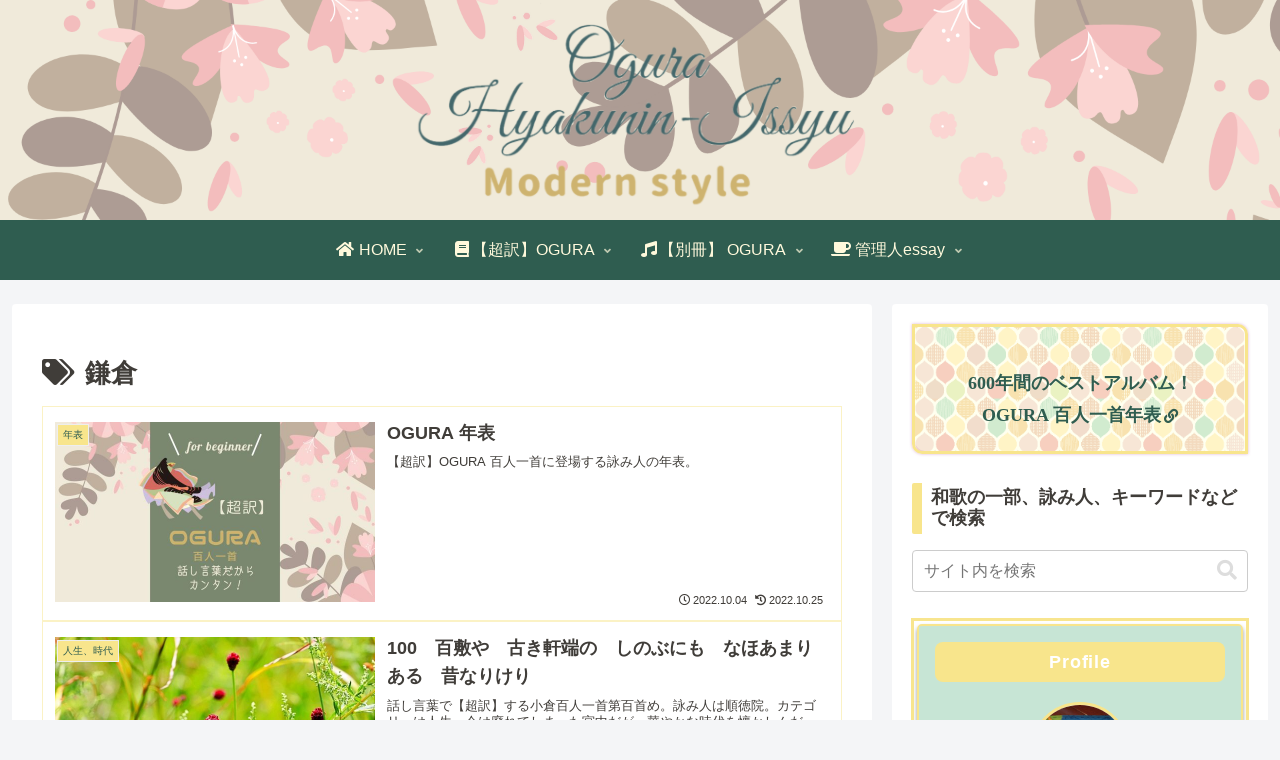

--- FILE ---
content_type: text/html; charset=utf-8
request_url: https://www.google.com/recaptcha/api2/aframe
body_size: 265
content:
<!DOCTYPE HTML><html><head><meta http-equiv="content-type" content="text/html; charset=UTF-8"></head><body><script nonce="VAdAgR4U-r7T0vcLPsg8xg">/** Anti-fraud and anti-abuse applications only. See google.com/recaptcha */ try{var clients={'sodar':'https://pagead2.googlesyndication.com/pagead/sodar?'};window.addEventListener("message",function(a){try{if(a.source===window.parent){var b=JSON.parse(a.data);var c=clients[b['id']];if(c){var d=document.createElement('img');d.src=c+b['params']+'&rc='+(localStorage.getItem("rc::a")?sessionStorage.getItem("rc::b"):"");window.document.body.appendChild(d);sessionStorage.setItem("rc::e",parseInt(sessionStorage.getItem("rc::e")||0)+1);localStorage.setItem("rc::h",'1768996868881');}}}catch(b){}});window.parent.postMessage("_grecaptcha_ready", "*");}catch(b){}</script></body></html>

--- FILE ---
content_type: text/css
request_url: https://cafe.snowlilas.com/wp-content/themes/cocoon-child-master/style.css?ver=6.9&fver=20230125022111
body_size: 13720
content:
@charset "UTF-8";

/*!
Theme Name: Cocoon Child
Description: Cocoon専用の子テーマ
Theme URI: https://wp-cocoon.com/
Author: わいひら
Author URI: https://nelog.jp/
Template:   cocoon-master
Version:    1.1.3
*/

/************************************
** 子テーマ用のスタイルを書く
************************************/
/*必要ならばここにコードを書く*/
/* サイト全体 */
/* 2022.4.26 10:06 */
.grid {
	padding: 0 25px;
}
body {
	color: #403d39;
	font-family: 'honoka_antique' , sans-serif;
}
h1.entry-title {
	display: none;
}
/* cocoon 設定変更 */
.entry-content p  {
/*	line-height: 1.5;*/
	margin-bottom: 1em;
}
.entry-content i {
	margin: 0;
}
img {
	vertical-align: bottom;
	margin: 0;
	padding: 0;
}
figcaption {
	font-size: 1em;
}
a {
	text-decoration: none;
}
a:hover {
	color: #a73836 !important;
	transform: translateY(-5px) !important;
	transition:1s all;
	text-decoration: underline #a73836;
}
.sidebar ul {
	padding: 0;
}
.image_loop img {
	max-width: none;
	border: none;
}
.content ul li:before {
	display: inline-block !important;
}
.article-header.entry-header { /* 更新日、カテゴリ、タグ 並列*/
	display: flex;
	flex-direction: row-reverse;
	justify-content: space-between;
	align-items: flex-start;
	align-content: flex-start;
}
.date-tags .far.fa-clock::before { /* カテゴリ、タグ表示設定 */
	content: "\f073" !important;
}
.date-tags .date.published::before {
	content: "公開日:";
	background: transparent;
	display: inline-block;
}
.date-tags .date::before {
	content: "更新日:";
	background: transparent;
	display: inline-block;
}
/* アニメーション設定 */
 @keyframes reflection { /*画像きらり*/
    0% {
        transform: scale(0) rotate(45deg);
        opacity: 0;}
    80% {
        transform: scale(0) rotate(45deg);
        opacity: 0.5;}
    81% {
        transform: scale(4) rotate(45deg);
        opacity: 1;}
    100% {
        transform: scale(50) rotate(45deg);
        opacity: 0;}
}
@keyframes rotate_y { /* 横方向に回転 */
	0% {transform: rotateY(0deg);}
	100%{transform: rotateY(360deg);}
}
@keyframes rotate_x { /* 縦方向に回転 */
	0%{transform: rotateX(0deg);}
	100%{transform: rotateX(360deg);}
}
@keyframes swing_x {
	0% {transform: rotatex(0deg);}
	20% {transform: rotatex(45deg);}
	40% {transform: rotatex(-45deg);}
	50% {transform: rotatex(20deg);}
	60% {transform: rotatex(-20deg);}
	70% {transform: rotatex(10deg);}
	80% {transform: rotatex(-10deg);}
	90% {transform: rotatex(10deg);}
	95% {transform: rotatex(-10deg);}
}
@keyframes fadeIn { /*  フェードイン */
	0% {opacity: 0;}
	100% {opacity: 1;}
}
@keyframes typing { from { width: 0; } } /* テキストタイピング */
@keyframes caret { 50% { border-color: transparent; } } /* タイピング縦棒 */
@keyframes moveInLeft { /*ムーブインレフト・ムーブインライト*/
	0% {
	opacity: 0;
	transform: translateX(-200px);
	}
	80% {
	transform: translateX(10px);
	}
	100% {
	opacity: 1;
	transform: translate(0);
	}
}
@keyframes moveInRight {
	0% {
	opacity: 0;
	transform: translateX(200px);
	} 
	80% {
	transform: translateX(-10px);
	}
	100% {
	opacity: 1;
	transform: translate(0);
	}
}
/* 無限ループ */
@-webkit-keyframes loop1 {
	0% {
		transform: translateX(100%);
	}
	100% {
		transform: translateX(-100%);
	}
}  
@keyframes loop1 {
	0% {
		transform: translateX(100%);
	}
	100% {
		transform: translateX(-100%);
	}
}  
@-webkit-keyframes loop2 {
	0% {
		transform: translateX(0);
	}
	100% {
		transform: translateX(-200%);
	}
}  
@keyframes loop2 {
	0% {
		transform: translateX(0);
	}
	100% {
		transform: translateX(-200%);
	}
}
@keyframes stampOn {
	0% {
    	visibility:visible;
		opacity: 0;
		transform:  rotate(-120deg) scale(2.5);
  	}
	30% {
    	visibility:visible;
		opacity: 0.8;
		transform:  rotate(5deg) scale(1.04);
	}
	100% {
    	visibility:visible;
		opacity: 1.0;
		transform: rotate(0deg);
	}
}
@keyframes fluffy { /*画像ジャンピング*/
    0% {transform: translateY(0); }
    20% {transform: translateY(-15px); }
    30% {transform: translateY(0); }
    50% {transform: translateY(-15px); }
    60% {transform: translateY(0); }
    70% {transform: translateY(-5px); }
    80% {transform: translateY(0); }
    90% {transform: translateY(-5px); }
    100% {transform: translateY(0); } 
}
@keyframe rotate_right { /* 右回転 */
	0%   { transform: rotate(0deg); }
	100% { transform: rotate(360deg); }	
}
/* フォント */
@font-face{ /* コミック古印 */
	font-family: 'comickoin';
	src: url('https://cafe.snowlilas.com/wp-includes/fonts/g_comickoin_freeR_subset.woff') format('woff'),
	url('https://cafe.snowlilas.com/wp-includes/fonts/g_comickoin_freeR_subset.eot') format('eot');
}
@font-face{ /* GENJIと同じ　ゴシック　丸文字っぽい */ 
	font-family: 'honoka_antique';
	src: url('https://snowlila.com/public_html/cafe.snowlilas.com/wp-includes/fonts/font_1_ant_maru_subset.woff') format('woff'),
	url('https://snowlila.com/public_html//cafe.snowlilas.com/wp-includes/fonts/font_1_ant_maru_subset.eot') format('eot');
}
@font-face{  /* 新ほのかアンティーク（かなが小さくかな明朝とゴシック漢字） */
	font-family: 'honoka_antique_mix';
	src: url('https://cafe.snowlilas.com/wp-includes/fonts/Honoka-Shin-Antique-Maru_R_subset.woff') format('woff');
}
@font-face{ /* ほのか明朝 */
	font-family: 'honoka_mincho';
	src: url('https://cafe.snowlilas.com/wp-includes/fonts/Honoka_Shin_Mincho_L_subset.woff') format('woff');
}
/* font awesome */
.fa_icon::before {
	background: transparent;
	display: inline-block;
	font-weight: 900;
	font-style: normal;
	font-size: 1em;
	font-variant: normal;
	padding-right : 5px;/*文字との隙間*/
	text-rendering: auto;
	line-height: 1;
}
.fa_icon.blue {
	color: #64bdb1;
}
.fa_icon.fa_2w::before {
	font-size: 2em;	
}
.fa_icon.fa-fw {
	margin-right: 10px;
}
.fa_icon.pointup::before {
    font-family: "Font Awesome 5 Free" !important;
    content: "\f0a6" !important;
}
.fa_icon.book_open::before {
	font-family: "Font Awesome 5 Free" !important;
	content: "\f518" !important;
}
.fa-icon.bookmark::before {
	font-family: "Font Awesome 5 Free" !important;
	content: "\f02e" !important;
}
.fa_icon.people::before {
	font-family: "Font Awesome 5 Free" !important;
	content: "\f406" !important;
}
/**************/
/* 汎用的装飾 */
/**************/
ol, ul, li, dl {
	list-style: none;
}
.content ul li:before {
	display: none;
}
.pc_display {
	display: block;
}
.sp_display {
	display: none;
}
.responsive_br {
	display: none;
}
.relative {
	position: relative;
}
.adjustment_30 {
	height: 30px;
	margin-bottom: 0;
}
.adjustment_70 {
	height: 70px;
	margin-bottom: 0;
}
.text_english {
	font-family: 'Lobster', cursive !important;
}
.text_comickoin {
	font-family: 'comickoin', cursive !important;
}
.color_main {
	color: #f8e58c;
}
.color_submain {
	color: #2f5d50;
}
.color_pistachio {
	color: #93ca76;
}
.color_ecru {
	color: #ceb36f;
}
.color_pink {
	color: #f3bdbd;
}
.color_dark_pink {
	color: #ee827c;
}
.color_purple {
	color: #68699b;
}
.color_blue {
	color: #64bdb1;
}
.font_36 {
	font-size: 36px;
}
.font_30 {
	font-size: 30px;
}
.font_24 {
	font-size: 24px;
}
.font_20 {
	font-size: 20px;
}
.fontweight_bold {
	font-weight: bold;
}
.vertical_writing {
	writing-mode: vertical-rl;
	text-orientation: upright;
}
.lineheight1 {
	line-height: 1;
}
.dot_text { /* テキストの上に丸（・）メインカラー */
	text-emphasis: filled circle #bc64a4;
	-webkit-text-emphasis: filled circle #bc64a4;
}
.bg_gradiation.white_blue {
	background: rgb(255,255,255);
	background: linear-gradient(180deg, rgba(255,255,255,1) 0%, rgba(255,255,255,1) 30%, rgba(162,215,221,1) 100%);
}
.bg_gradiation.white_pink {
	background: rgb(255,255,255);
	background: linear-gradient(180deg, rgba(255,255,255,1) 0%, rgba(255,255,255,1) 30%, rgba(238,187,203,1) 100%);
}
.bg_gradiation.blue_white {
	background: rgb(255,255,255);
	background: linear-gradient(180deg, rgba(162,215,221,1) 0%, rgba(255,255,255,1) 70%, rgba(255,255,255,1) 100%);
}
.bg_gradiation.pink_white {
	background: rgb(255,255,255);
	background: linear-gradient(180deg, rgba(238,187,203,1) 0%, rgba(255,255,255,1) 70%, rgba(255,255,255,1) 100%);
}
.bg_gradiation.blue {
	background: rgb(255,255,255);
	background: linear-gradient(180deg, rgba(255,255,255,1) 0%, rgba(162,215,221,1) 30%, rgba(162,215,221,1) 70%, rgba(255,255,255,1) 100%);
}
.bg_gradiation.pink {
	background: rgb(255,255,255);
	background: linear-gradient(180deg, rgba(255,255,255,1) 0%, rgba(238,187,203,1) 30%, rgba(238,187,203,1) 70%, rgba(255,255,255,1) 100%);
}
.bg_gradiation.cream_to_blue {
	background: linear-gradient(135deg, rgba(255,255,224,0.5) 0%, rgba(214,233,202,0.5) 50%, rgba(0,175,204,0.5) 100%);
}
.bg_gradiation.cream_blue_purple {
	background: rgb(255,255,224);
	background: linear-gradient(135deg, rgba(255,255,224,1) 0%, rgba(100,189,177,1) 40%, rgba(188,100,164,1) 80%);
}
.bg_transparent {
	background: 0 0 !important;
}
.border_dubble.main_color { /* 枠線の二重線 */
    border: solid 1px #f8e58c;     /* 内側の線になる一本線の枠線をひく*/
    outline: solid 3px #f8e58c;     /* 外側の線になる一本線の枠線をひく*/
    outline-offset: 2px;        /* 外側の線と内側の線の空き具合を調整*/
}
.border_dubble.submain_color { /* 枠線の二重線 */
    border: solid 1px #2f5d50;   /* 内側の線になる一本線の枠線をひく*/
    outline: solid 3px #2f5d50; /* 外側の線になる一本線の枠線をひく*/
    outline-offset: 2px;        /* 外側の線と内側の線の空き具合を調整*/
}
.border_dubble.plum { /* 枠線の二重線 */
     border: solid 1px #7a4171;   /* 内側の線になる一本線の枠線をひく*/
     outline: solid 3px #7a4171;  /* 外側の線になる一本線の枠線をひく*/
     outline-offset: 2px;        /* 外側の線と内側の線の空き具合を調整*/
}
.border_pink {
	border: 1px solid #ef9c99;
}
.border_none {
	border: none;
}
.border_pistachio {
	border: 2px solid #93ca76;
}
.border_bottom_double.pistachio {
	border-bottom: double 6px #93ca76;
}
.text_align_center {
	text-align: center;
}
.text_align_right {
	text-align: right;
}
.text_align_left {
	text-align: left;
}
.margin_zero {
	margin: 0;
}
.margin_30 {
    margin: 30px;
}
.margin_top_zero {
	margin-top: 0;
}
.margin_right_5 {
	margin-right: 5px;
}
.margin_right_20 {
	margin-right: 20%;
}
.margin_top_30 {
	margin-top: 30px;
}
.margin_left_20 {
	margin-left: 20%;
}
.margin_left_30 {
	margin-left: 30px;
}
.margin_bottom_zero {
	margin-bottom: 0;
}
.margin_bottom_30 {
	margin-bottom: 30px;
}
.padding_zero {
	padding: 0;
}
.padding_10 {
	padding: 10px;
}
.padding_30 {
	padding: 30px;
}
.padding_bottom_10 {
	padding-bottom: 10px;
}
.flex_box {display: flex;}
.flex_box_wrap {
	display: flex;
	flex-wrap: wrap;
	justify-content: space-around;
}
.flex_wrap_start {
 	display: flex;
	justify-content: space-between;
	align-content: flex-start;
	flex-wrap: wrap;
}
.flex_center_center {
	display: flex;
	flex-direction: column;
	justify-content: center;
	align-content: center;
	align-items: center;
}
.flex_center {
	display: flex;
	flex-direction:column;
	justify-content: center;
}
.flex_center_row {
	display: flex;
	flex-direction:row;
	justify-content: center;
}
.flex_bottom {
	display: flex;
	flex-direction:column;
	justify-content: flex-end;
}
.flex_basis_30 {flex-basis: 30%;}
.flex_basis_70 {flex-basis: 70%;}
/* hover (a:hoverが効かない部分) */
.hover_up:hover,
.tag_style:hover,
.list_inner li:hover,
.list_inner tr:hover,
.internal_link_inner li:hover {
	color: #a73836;
	transform: translateY(-5px);
	transition:1s all;
	text-decoration: underline #a73836;
}
.hover_zoom:hover {
	transform:scale(1.1,1.1) !important;
	transition:1s all;
}
.hover_zoom_big_right:hover {
	transform:scale(2,2);
	transform-origin: center right;
	transition:1s all;
}
.thanks_message:hover {
	animation: fluffy 5s ease infinite;
}
.rpwe-li.rpwe-clearfix:hover,
.recentviewed_post li:hover {
	transform: scale(1.05,1.05);
	transition: 1s all;
}
ul.recentviewed_post {
	padding: 0;
	font-size: 12px;
}
/****** ムーブインライト＆ムーブインレフト ******/
.movein-heading {
	margin: 50px 0 20px;
}
.movein-heading-primary,
.movein-heading-secondary,
.movein_left,
.movein_right {
	opacity: 0;
}
.movein-heading-primary.show {
	display: block;
	animation: moveInLeft 1s ease-out forwards;
}
.movein-heading-primary.kami1.show {
	animation: moveInLeft 1s 2s ease-out forwards;
}
.movein-heading-primary.kami2.show {
	animation: moveInLeft 1s 2.3s ease-out forwards;
}
.movein-heading-primary.kami3.show {
	animation: moveInLeft 1s 2.6s ease-out forwards;
}
.movein-heading-secondary.show {
	display: block;
	animation: moveInRight 1s .5s ease-out forwards;
}
.movein-heading-secondary.shimo1.show {
	animation: moveInRight 1s 3s ease-out forwards;
}
.movein-heading-secondary.shimo2.show {
	animation: moveInRight 1s 3.3s ease-out forwards;
}
.movein_right.show {
	animation: moveInRight 1S .3s ease-out forwards;
}
.movein_left.show {
	animation: moveInLeft 1S .3s ease-out forwards;
}
/******  画像きらり(reflection) ******/
.reflective_effect { /*画像きらり*/
	position: relative;
}
.reflective_effect::after {
	content: "";
	display: block;
	position: absolute;
	height: 100%;
	width: 10px;
	bottom: -330px;
	left: 0;
	background-color: #fff;
	opacity: 0;
	transform: rotate(45deg);
	animation: reflection 2s ease-in-out;
}
/****** ローテーション ******/
.rotation_y {
	margin-bottom: 0 !important;
	animation: rotate_y 2s cubic-bezier(0.550,0.085,0.680,0.530) both;
}
.rotation_y_delay {
	margin-bottom: 0 !important;
	animation: rotate_y 2s 2s cubic-bezier(0.550,0.085,0.680,0.530) both;
}
.rotation_x.show {
	animation: rotate_x 2s linear forwards;
}
.rotation_right {
	animation: rotate_right 3s linear infinite;
}
/* スウィング */
.swing_x.show {
	transform-origin: center top;
	animation: swing_x 2s linear forwards;
}
/****** テキストタイピング ******/
.typing {
	color: #622d18;
	font-family: 'comickoin' !important; 
	width: 39ch;
	border-right: .08em solid;
	overflow: hidden;
	font-size: 1.2em;
	white-space: nowrap;
	margin: 30px auto;
}
.typing.letter39 {
	width: 39ch;
}
.typing.letter26 {
	width: 26ch;
}
.typing.letter39.show {
	animation: typing 5s steps(39, end),caret .5s step-end infinite;
}
.typing.letter26.show {
	animation: typing 5s steps(26, end),caret .5s step-end infinite;
}
/******* テキストフェードイン ******/
.text_fade_in {
	opacity: 0;
}
.text_fade_in.show {
	animation: fadeIn 2.5s ease .2s 1 normal forwards;
}
/******* テキストスライドイン ******/
.text_slide_in {
	opacity: 0;
	transform: translatey(45px);
	transition: all 300ms;
}
.text_slide_in.show {
	opacity: 1;
	transform: translatey(0);
	transition: all 500ms 1000ms;
}
.text_slide_in.delay.show {
	transition: all 500ms 1200ms;
}
.text_slide_from_left {
	opacity: 0;
	transform: translatex(-45px);
	transition: all 300ms;
}
.text_slide_from_left.show {
	opacity: 1;
	transform: translatex(0);
	transition: all 500ms 300ms;
}
.text_slide_from_left_big {
	opacity: 0;
	transform: translatex(-500px);
	transition: all 300ms;
}
.text_slide_from_left_big.show {
	opacity: 1;
	transform: translatex(0);
	transition: all 800ms 1500ms;
}
/* clip-path ぴろんと表示 */
.clip_path.left_top {
	clip-path: inset(0 100% 100% 0);
}
.clip_path.left_top.show {
	clip-path: inset(0);
	transition: all 2s .5s ease-in-out;
}
/* fluffy jumping shake etc. */
.animation_fluffy {
	animation: fluffy 5s ease infinite;
}
/* 画像無限ループ */
/* htmlで同じ画像群を２回読み込む */
/* animation-durarationは同じ秒数 */
/* 片方のアニメーションにanimation-durarationの半分のanimation-delayを設定 */
/* 無限ループinfinite */
/* 一定変化のlinear指定 */
.loop_images:first-child {
	-webkit-animation: loop1 50s -25s linear infinite;
	animation: loop1 50s -25s linear infinite;
} 
.loop_images:last-child {
	-webkit-animation: loop2 50s linear infinite;
	animation: loop2 50s linear infinite;
}
.image_loop ul li {
	margin: 0;
}
.image_loop .external-icon {
	display: none;
}
.image_loop {
	position: relative;
	height: 300px;
} 
.loop_heading {
	position: absolute;
	width: 248px;
	height: 248px;
	top: 50%;
	left: 15%;
	transform: translateY(-50%);
	display: table;
	text-align: center;
	z-index: 2;
	border-radius: 50%;
	background: rgb(248,229,140);
	background: linear-gradient(135deg, rgba(248,229,140,1) 0%, rgba(147,202,118,1) 50%, rgba(47,93,80,1) 100%);
	opacity: 0.8;
}  
.heading_text {
	color: #2f5d50;
	font-size: 28px;
	font-weight: bold;
	display: table-cell;
	vertical-align: middle;
}  
.loop_wrap {
	display: flex;
	width: 100%;
	height: 100%;
	overflow: hidden;
}
.loop_images {
	width: auto;
	height: 100%;
	display: flex;
	margin: 0;
	padding: 0;
}
.loop_item {
	display: inline-block;
}
/* 大中小の画像配置 */
.loop_image {
	display: block;
	position: relative;
}  
.image-entity {
	margin: 0 5px;
	padding: 0;
	object-fit: cover;
	border-radius: 5px;
}
.image-entity.large {
	width: 300px;
	height: 300px
}
.image-entity.middle {
	width: 300px;
	height: 150px;
}
.image-entity.small {
	width: 150px;
	height: 150px;
}
.image-entity:hover {
	transform: scale(1.05, 1.05);
	opacity: 0.7;
	border: 2px solid #f8e58c;
}
.image_trimming {
	object-position: 0 0;
}
.image_title {
	position: absolute;
	margin: 0;
	padding: 10px;
}
.position_center {
	top: 50%;
	left: 20%;
}
.position_lowright {
	right: 10%;
	bottom: 10%;
}  
.position_lowleft {
	left: 10%;
	bottom: 10%;
}  
.title_content {
	font-family: "さわらび明朝", sans-serif;
	font-weight: bold;
	font-size: 20px;
}
/****** and more （続きを見るボタン）*****/
.cp_box *, .cp_box *:before, .cp_box *:after {
	-webkit-box-sizing: border-box;
	box-sizing: border-box;
}
.cp_box {
	width: auto;
	margin: 2em auto;
}
.cp_box label,
.label_title {
	font-weight: bold;
	position: relative;
	display: block;
	width: 80%;
	margin: auto;
	padding: 0.3em 1em;
	cursor: pointer;
	transition: all 0.3s;
	text-align: center;
	color: #64bdb1;
	border: 2px solid #64bdb1;
	border-radius: 5px;
}
.cp_box label.width_60 {
	width: 60% !important;
}
.cp_box label:hover { /* ホバー時にグラデーション */
	transition: all 0.3s;
	color: #ffffff;
	background: rgb(255,255,224);
	background: linear-gradient(135deg, rgba(255,255,224,1) 0%, rgba(214,233,202,1) 50%, rgba(47,93,80,1) 100%);
}
.cp_box label::before {
	font-family: 'Lobster', cursive !important;
	content: ' open ';
	color: #64bdb1;
}
.cp_box label::after {
	font-family: "Font Awesome 5 Free" !important;
	content: ' \f067';
	color: #64bdb1;
	padding-left : 5px;/*文字との隙間*/
}
.cp_box label:hover::before,
.cp_box label:hover::after {
	color: #ffffff;
}
.cp_box input:checked ~ label::before {
	font-family: 'Lobster', cursive !important;
	content: ' close ';
	color: #64bdb1;
}
.cp_box input:checked ~ label::after {
	font-family: "Font Awesome 5 Free" !important;
	content: ' \f068';
	color: #64bdb1;
	padding-left : 5px;/*文字との隙間*/
}
.cp_box input:checked ~ label:hover::before,
.cp_box input:checked ~ label:hover::after {
	color: #ffffff;
}
.cp_box input {
	display: none;
}
.cp_box .cp_container {
	position: relative;
	z-index: 10;
	overflow: hidden;
	height: 0;
	margin-top: -1px;
	transition: height 0.3s ease-in-out,box-shadow 0.6s linear;
	background: transparent;
}
.cp_box input:checked ~ div {
	transition: height 0.5s ease-in-out,box-shadow 0.1s linear;
}
.cp_box .cp_container.link_info_box {
	margin: 30px;
}
/* 続きを読むを押すと表示されるテキストの高さ */
.cp_box input:checked ~ div.cp_container {
	height: auto !important;
}
/* アピールエリア　スライダー */
#metaslider_158 > ul > li > .caption-wrap {
	position: relative;
	margin: 30px 0 0;
	background: transparent;
	bottom: 80%;
	text-align: center;
	color: #ceb36f;
}
#metaslider_158 > ul > li > .caption-wrap::before {
    position: absolute;
    top: 50%;
    z-index: 1;
    content: '';
    display: block;
    width: 100%;
    height: 5px;
    background: #f8e58c;
    background: linear-gradient(-45deg, transparent, #2f5d50 20%, #2f5d50 80%, transparent);
}
#metaslider_158 > ul > li > .caption-wrap > .caption {
	position: relative;
	font-size: 36px;
	font-weight: bold;
    font-family: "ほのかアンティーク", serif;
	display: inline-block;
	margin: 0 4em;
    padding: 0 1em;
	background: #f4f5f7;
	z-index: 2;
}
/* header */
.header {
	height: 220px;
}
/* グローバルナビ */
#navi .navi-in a {
	position: relative;
}
#navi .navi-in a:hover {
	height: 110%;
	top: -10%;
	background: #93ca76;
	transition: background 1s;
}
#navi .navi-in a > .caption-wrap {
	transition: opacity .5s,transform .5s;
}
#navi .navi-in a > .caption-wrap:hover {
	opacity: 1;
	transform: translateY(-5px);
}
#navi .navi-in > ul.sub-menu {
	top: 100%;
}
#navi .navi-in > ul.sub-menu > li > ul.sub-menu {
	top: -70px;
}
#navi .navi-in > ul li {
	border-bottom: 1px solid #fff9dc;
}
#menu-item-140,
#menu-item-852,
#menu-item-2008,
#menu-item-2009 {
	border-bottom: none !important;
}
#menu-item-2008 .sub-menu .caption-wrap {
	position: relative;
}
#menu-item-2008 .sub-menu .item-label {
	position: absolute;
	top: 50%;
	transform: translatey(50%);
	line-height: 1.2;
}
#menu-item-2008 > ul >li {
	width: 350px;
}
#navi.fixed { /* スティッキーヘッダー */
	position: fixed;
	top: 0;
	z-index: 100;
	width: 100%;
}
/* main */
/* 見出し */
.article h4, .article h5 {
	margin-top: 1.2rem;
}
.entry-content h2:after {
	position: absolute;
	content: '';
	top: 0;
	left: 0;
	width: 10px;
	height: 100%;
	background: #2f5d50;
}
.entry-content h2,
.sidebar h2 {
	position: relative;
	padding: .5em .5em .5em 1em;
	font-size: 24px;
	color: #2f5d50;
	background: url(https://cafe.snowlilas.com/wp-content/uploads/2022/04/7e2c95427ad56e2a67092b3f630536b6.png) center /cover no-repeat !important;
	width: 100%;
	height: auto;
}
.sidebar h2 {
	padding: .2em .2em .2em 1em;
}
.entry-content h2::before {
 	position: absolute;
	content: '';
	top: 100%;
	left: 0;
	border: none;
	border-bottom: solid 15px transparent;
	border-right: solid 20px #93ca76;
}
.entry-content h3 {
 	position: relative;
	display: inline-block;
 	padding: 8px 52px 8px 52px;
 	background:url(https://cafe.snowlilas.com/wp-content/uploads/2022/04/ff230dae63d2331eb8ebe95910aeb20c-e1649428450751.jpg) right /cover no-repeat !important;
 	font-size: 20px;
 	color: #403d39;
	margin-left: -20px;
 	line-height: 1.3;
	border: none;
 	border-bottom: solid 3px #f8e58c;
}
.entry-content h3:before {
	position: absolute;
	content: '';
	left: -2px;
	top: -2px;
	width: 0;
	height: 0;
	border: none;
	border-left: solid 40px white;
	border-bottom: solid 79px transparent;
}
.entry-content h3:after {
	position: absolute;
	content: '';
	right: -3px;
	top: -7px;
	width: 0;
	height: 0;
	border: none;
	border-left: solid 40px transparent;
	border-bottom: solid 79px white;
}
.entry-content h4 {
	position: relative;
	width: 50%;
	padding: 0 0 5px 20px;
	border-top: none;
	border-bottom: solid 3px #2f5d50;
	display: inline-block;
}
.entry-content h4:before {
	position: absolute;
	content: '';
	bottom: -2px;
	left: -2px;
	width: 0;
	height: 0;
	border: none;
	border-left: solid 15px transparent;
	border-bottom: solid 15px #f8e58c;
}
.entry-content h4:after {
 	position: absolute;
	content: " ";
	display: block;
	left: 0;
	border-bottom: solid 3px #f8e58c;
	bottom: -3px !important;
	width: 30%;
}
.entry-content h5,
.sidebar h3,
.next_title {
	padding: 0.25em 0.5em;
	color: #403d39;
	font-size: 18px;
	line-height: 1.2;
	background: transparent;
	border-left: solid 10px #f8e58c;
	border-bottom: none;
}
/* メインイメージ （フロントページ、エピソードページ）*/
#front_top_view {
	background: #fefbec;
}
#front_top_view .movein-heading,
#front_top_view p {
	margin: 0;
}
#front_top_view .blog_title_wrapper {
	position: absolute;
	left: 50%;
	width: 45%;
	height: 35%;
	background: url(https://cafe.snowlilas.com/wp-content/uploads/2022/04/7e2c95427ad56e2a67092b3f630536b6.png) center right;
}
.blog_title_wrapper.extra_issue {
	position: absolute;
	width: 70%;
	top: 50%;
	left: 50%;
	transform: translateX(-50%) translateY(-50%);
	background: url(https://cafe.snowlilas.com/wp-content/uploads/2022/04/7e2c95427ad56e2a67092b3f630536b6.png) center right;
	background-color: radial-gradient(circle at center, transparent 0%,rgba(255,255,224,0.5) 100%);
}
#top_view .image_section1 {
	position: relative;
	overflow: hidden;
	max-height: 600px;
}
#top_view .image_section1::before {
	content: '';
	position: absolute;
	bottom: 0;
	right: 0;
	border-top: 10vw solid transparent;
	border-right: 100vw solid rgba(248,192,119,0.5);
	border-bottom: 10vw solid rgba(252,128,119,0.5);
}
#top_view .image_section1::after {
	content: '';
	position: absolute;
	top: 0;
	left: 0;
	width: 100%;
	height: 100%;
	background: transparent;
}
#top_view .image_section1.white::after {
	background: rgba(255,255,255,0.2);
}
#top_view .image_section1.white_dark::after {
	background: rgba(255,255,255,0.5);
}
#top_view .image_section1.cream::after {
	background: rgba(255,255,224,0.5);
}
#top_view .image_section1.orange::after {
	background: rgba(246,173,73,0.5);
}
#top_view .image_section1 > img {
	width: 100%;
	min-height: 540px;
}
#top_view .main_title_wrapper {
	position: absolute;
	width: 100%;
	height: 100%;
	top: 0;
	left: 0;
	padding: 30px;
}
#top_view .episode_title {
	font-size: 24px;
	font-weight: bold;
}
#front_top_view .blog_title,
#top_view .waka {
	font-size: 36px;
	font-weight: bold;
    font-family: "ほのか明朝", serif;
}
#nenpyo_top .cover_title_wrapper {
	position: absolute;
	width: 50%;
	height: 40%;
	background: url(https://cafe.snowlilas.com/wp-content/uploads/2022/04/7e2c95427ad56e2a67092b3f630536b6.png) bottom center /cover no-repeat;
	top: 50%;
	left: 50%;
	transform: translateY(-50%) translateX(-50%);
}
#top_view .kamino_ku > p,
#top_view .shimono_ku > p {
	margin-bottom: 0;
}
#top_view .kamino_ku {
	position: absolute;
	top: 20%;
	left: 10%;
}
#top_view .shimono_ku {
	position: absolute;
	top: 55%;
	left: 40%;
}
#top_view .yomibito {
	position: absolute;
	top: 80%;
	right: 15%;
	font-size: 24px;
	font-weight: bold;
}
#top_view .yomibito.top70 {
	top: 70%;
}
#top_view .extra_issue_topics_no,
#top_view .extra_issue_title_sub {
	margin-top: 20px !important;
}
#top_view .extra_issue_title_sub,
#top_view .extra_issue_title_main {
	margin-bottom: 0;
}
#front_top_view .message,
#top_view .message,
#nenpyo_top .message {
	position: absolute;
	width: 500px;
	bottom: 5%;
	left: 50%;
    transform: translateX(-40%);
	font-size: 20px;
	margin: 0 auto;
}
#top_view .text_slide_from_left_big.show {
	transition: all 800ms 1200ms;
}
#front_top_view .logo_stamp.top_left{
	position: absolute;
	top: 3%;
	left: 3%;
}
#top_view .logo_stamp.top_right,
#nenpyo_top .logo_stamp.top_right {
	position: absolute;
	top: -3%;
	right: -3%;
}
#top_view .logo_stamp.bottom_left {
	position: absolute;
	bottom: -5%;
	left: -5%;
}
.logo_stamp.bottom_right {
	position: absolute;
	bottom: -2%;
	right: -5%;
}
#front_top_view .stamp_on,
#top_view .stamp_on,
#nenpyo_top .stamp_on {
	position: relative;
	width: 100px;
	height: 100px;
}
#front_top_view .blog_logo,
#top_view .blog_logo,
#nenpyo_top .blog_logo {
	display: inline-block;
	width: 100%;
	height: 100%;
	border: none;
	/* スタンプアニメーションのための初期値 */
	visibility:hidden;
    animation: stampOn 2s 1S paused both;
}
#top_view .blog_logo { 
	visibility: hidden;
	animation: stampOn 2s 5s paused both;
}
#nenpyo_top .blog_logo { 
	visibility: hidden;
	animation: stampOn 2s paused both;
}
#front_top_view .blog_logo.show,
#top_view .blog_logo.show,
#nenpyo_top .blog_logo.show {
 	animation-play-state: running;
}
/* 手札 */
.tefuda_box.border_dubble {
	border: solid 2px #2f5d50; /* 内側の線になる一本線の枠線をひく*/
	outline: solid 4px #2f5d50; /* 外側の線になる一本線の枠線をひく*/
	outline-offset: 3px; /* 外側の線と内側の線の空き具合を調整*/
}
.tefuda_shimo {
	width: 195px;
	height: 265px;
	font-size: 37px;
	writing-mode: vertical-rl;
	letter-spacing: 0.2em;
	line-height: 1.5 !important;
	margin-bottom: 0 !important;
	padding: 20px;
}
.tefuda_kimari {
	width: 195px;
	height: 265px;
	display: flex;
	align-items: center;
	justify-content: center;
	color: rgba(100,189,177,0.5);
	font-size: 80px;
	font-weight: bold;
	writing-mode: vertical-rl;
	line-height: 1.2 !important;
	letter-spacing: 0em;
	margin: 0 auto !important;
	padding: 10px;
}
.tefuda_kimari.letter1 {
	font-size: 140px;
}
.tefuda_kimari.letter2 {
	font-size: 110px;
	line-height: 1 !important;
}
.fusen_tag { /* 付箋風テキスト */
	position: relative;
	display: inline-block;
	padding: 0.5em;
	font-size: 20px;
	font-weight: bold; 
	margin: 10px !important;
}
.fusen_tag:after {
	width: 120px;
	height: 50px;
	content: "";
	position: absolute;
	top: 0;
	right: 5px;
	box-shadow: 10px 10px 5px rgba(153,153,153,0.5);
	transform: rotate(5deg);
	z-index: -1;
}
.fusen_tag.purple {
	color: #bc64a4;
	border-left: 30px solid #bc64a4;
	background: #ebf6f7;
}
.fusen_tag.blue {
	color: #64bdb1;
	border-left: 30px solid #64bdb1;
	background: #f8f4e6;
}
.fusen_tag.dark_pink {
	color: #ee827c;
	border-left: 30px solid #ee827c;
	background: #fef4f4;
}
.tag_style_box { /* タグ風テキスト */
	display: flex;
	justify-content: flex-start;
	align-content: flex-start;
	flex-wrap: wrap;
	padding-left: 0;
}
.tag_style {
	color: #ceb36f;
	font-size: 20px;
	padding: 0.5em;
	margin-right: 1em;
	display: inline-block;
	line-height: 1.3;
	vertical-align: middle;
	border-radius: 25px 0 0 25px;
}
.tag_style::before {
	content: '●';
	color: #fff;
	margin-right: 8px;
}
.tag_style.pink {
	background: #fdeff2;
}
.tag_style.purple {
	background: #dccce0;
}
.tag_style.yellow {
	background: #f2f2b0;
}
.tag_style.orange {
	background: #fad09e;
}
.tag_style.blue {
	background: #c1e4e9;
}
.tag_style.green {
	background: #cee4ae;
}
/* ドロップキャップ（先頭１文字だけ大きくする）*/
.d_cap:first-letter {
	font-size: 2.5em;
	line-height: 1;
	float: left;
	padding: .2em;
}
.d_cap.d_color_main:first-letter {
	color: #fff;
	background: #f8e58c;
	margin: .1em .2em 0 0;
}
.d_cap.d_color_main_inversion:first-letter {
	color: #f8e58c;
	background: transparent;
	margin: .1em .2em 0 0;
}
.d_cap.d_color_blue:first-letter {
	color: #fff9dc;
	background: #00a381;
	margin: .1em .2em 0 0;
}
.d_cap.d_color_blue_inversion:first-letter {
	color: #00a381;
	background: transparent;
	margin: .1em .2em 0 0;
}
.d_cap.d_color_pistachio:first-letter {
	color: #fff9dc;
	background: #93ca76;
	margin: .1em .2em 0 0;
}
.d_cap.d_color_pistachio_inversion:first-letter {
	color: #93ca76;
	background: transparent;
	margin: .1em .2em 0 0;
}
.choyaku_title {
	font-size: 24px;
	font-weight: bold;
	color: #2f5d50;
	border: 1px dubble #2f5d50;
}
/* inner topics_inner ラベル付き */
.topics_inner { /* 【超訳】 */
	border-radius: 0 10px 0 10px;
	position: relative;
	display: flex;
	flex-direction: column;
	margin: 30px 0;
}
.topics_inner.choyaku_spring {
	background: url(https://cafe.snowlilas.com/wp-content/uploads/2022/04/2626283_06.jpg) no-repeat;
	background-size: cover;
	border: 2px solid #f8e58c;
}
.topics_inner.choyaku_summer {
	background: url(https://cafe.snowlilas.com/wp-content/uploads/2022/04/2626283_05.png) no-repeat;
	background-size: cover;
	border: 2px solid #f8e58c;
}
.topics_inner.choyaku_autumn {
	background: url(https://cafe.snowlilas.com/wp-content/uploads/2022/04/2626283_01.png) no-repeat;
	background-size: cover;
	border: 2px solid #f8e58c;
}
.topics_inner.choyaku_winter {
	background: url(https://cafe.snowlilas.com/wp-content/uploads/2022/04/2626283_03.png) no-repeat;
	background-size: cover;
	border: 2px solid #f8e58c;
}
.topics_inner.choyaku_love {
	background: url(https://cafe.snowlilas.com/wp-content/uploads/2022/04/2621576_btn03.png) no-repeat;
	background-size: cover;
	border: 2px solid #f8e58c;
}
.topics_inner.choyaku_lost_love {
	background: url(https://cafe.snowlilas.com/wp-content/uploads/2022/04/2621576_banner03.png) no-repeat;
	background-size: cover;
	border: 2px solid #f8e58c;
}
.topics_inner.choyaku_life {
	background: url(https://cafe.snowlilas.com/wp-content/uploads/2022/04/22653929_02.jpg) no-repeat;
	background-size: cover;
	border: 2px solid #f8e58c;
}
.topics_inner.choyaku_farewell {
	background: url(https://cafe.snowlilas.com/wp-content/uploads/2022/04/22653929_01.jpg) no-repeat;
	background-size: cover;
	border: 2px solid #f8e58c;
}
.topics_inner::before {
	content: "Modern style";
	position: absolute;
	color: #2f5d50;
	font-size: 16px;
	background:#f8e58c !important;
	width: 100px;
	height: 30px;
	border-radius: 0 0 5px 0;
	font-family: 'Lobster', cursive;
	font-weight: bolder;
	text-align: center;
	top: -1px;
	left: -1px;
}
.topics_inner.topics::before { /* topics */
	content: "Topics";
	color: #ffffe0;
	background:#64bdb1 !important;
}
.topics_inner.topics {
	background: url(https://cafe.snowlilas.com/wp-content/uploads/2022/04/1544558-2.png) no-repeat;
	background-size: cover;
	border: 2px solid #64bdb1;
}
.topics_inner.reference,
.topics_inner.historical_fact,
.topics_inner.by_the_way {
	flex-basis: 70%;
}
.topics_inner.reference::before { /* reference */
	content: "参考 Reference";
	color: #ffffe0;
	background:#f3bdbd !important;
}
.topics_inner.reference {
	background: url(https://cafe.snowlilas.com/wp-content/uploads/2022/04/204c33ec3f3e28d99da6d3a079a72679.png) no-repeat;
	background-size: cover;
	border: 2px solid #f3bdbd;
}
.topics_inner.historical_fact::before { /* 故事 */
	content: "故事 Historical fact";
	color: #ffffe0;
	background:#f3bdbd !important;
	width: 150px;
}
.topics_inner.historical_fact {
	background: url(https://cafe.snowlilas.com/wp-content/uploads/2022/07/22812544.png) no-repeat;
	background-size: cover;
	border: 2px solid #f3bdbd;
}
.topics_inner.by_the_way::before { /* reference */
	content: "By the way ";
	color: #ffffe0;
	background:#64bdb1 !important;
}
.topics_inner.by_the_way {
	background: url(https://cafe.snowlilas.com/wp-content/uploads/2022/04/2291867.jpg) no-repeat;
	background-size: cover;
	border: 2px solid #64bdb1;
}
.topics_inner.link_waka::before { /* 関連エピにリンク */
	content: "【超訳】OGURA episode ";
	color: #ffffe0;
	background:#bc64a4 !important;
	width: 200px;
}
.topics_inner.link_waka {
	background: url(https://cafe.snowlilas.com/wp-content/uploads/2022/04/c2b15df044bbb28f425f1210f3dba39c.png) no-repeat;
	background-size: cover;
	border: 2px solid #bc64a4;
}
.link_guidance {
	width: 100%;
	padding: 0;
}
.link_guidance:active { /*押したとき*/
	transform: translateY(2px);/*沈むように*/
	transition: .3s;
}
.link_guidance.main {
	background: transparent;
	box-shadow: 5px 5px 5px rgba(188,100,164,0.5);
}
.link_guidance.main:hover {
	background: rgb(254,244,244);
	background: linear-gradient(135deg, rgba(254,244,244,1) 0%, rgba(188,100,164,1) 100%);
}
.link_guidance.main:active { /*押したとき*/
	box-shadow: 0 0 3px rgba(188,100,164,0.5);
	background: rgb(254,244,244);
	background: linear-gradient(135deg, rgba(254,244,244,1) 0%, rgba(188,100,164,1) 100%);
}
.button_gradation {
	position: relative;
	display: flex;
	padding: 1.6em 1.6em;
	text-decoration: none;
	user-select: none;
	background: transparent !important;
	transition: 0.3s;
	text-align: center;
}
a.button_gradation { /* ボタンのクリック範囲を親要素まで広げる */
	display: block !important;
	height: 100%;
}
.link_guidance .novel_title {
	font-size: 16px !important;
}
.link_guidance .episode_title {
	font-size: 18px !important;
	font-weight: bold !important;
}
.link_guidance .yomibito {
	vertical-align: baseline;
}
.button_gradation:hover {
	color: #fff !important;
	text-decoration: none;
}
.link_guidance .external-icon {
	display: none;
}
/* inner_mask */
.inner_mask_cream {
	height: 100%;
	background-color: rgba(255,255,224,0.5);/* cream */
	border-radius: 0 10px 0 10px;
	padding: 40px 20px 20px;
}
.inner_mask_cream.dark {
	background-color: rgba(255,255,224,0.7);/* cream dark */
}
.inner_mask_sakura {
	height: 100%;
	background-color: rgba(254,244,244,0.5);/* sakura */ 
	padding: 40px 20px 20px;
}
.inner_mask_beige {
	height: 100%;
	background-color: rgba(240,234,218,0.5);/* beige */ 
	padding: 40px 20px 20px;
}
.inner_mask_blue {
	height: 100%;
	background-color: rgba(193,228,233,0.5);/* water blue */ 
	padding: 40px 20px 20px;
}
.inner_mask_white {
	height: 100%;
	background-color: rgba(255,255,255,0.5) !important;/* white */
}
/* つぶやきブロック */
.tweet_inner.cream_to_blue .speech-balloon {
	background: linear-gradient(135deg, rgba(255,255,224,0.5) 0%, rgba(214,233,202,0.5) 50%, rgba(0,175,204,0.5) 100%);
}
.tweet_inner.cream_to_blue img {
	border-color: #f8e58c;
}
.tweet_inner.pink .speech-balloon {
	background: linear-gradient(135deg, rgba(253,239,242,1) 0%, rgba(243,189,189,1) 100%);
}
.tweet_inner.purple .speech-balloon {
background: linear-gradient(135deg, rgba(219,208,230,1) 0%, rgba(188,100,164,1) 100%);
}
.tweet_inner.pink img,
.tweet_inner.purple img {
	border-color: #e95295;
}
/* 内部リンク */
.internal_link_inner {
	display: flex;
	justify-content: flex-end;
}
.sidebar .internal_link_inner {
	display: block;
}
.go_to_info_box {
	width: 100%;
	padding: 0;
	box-shadow: 0 0 3px rgba(188,100,164,0.5);
	border: 3px solid #bc64a4;
	border-radius: 0 10px 0 10px;
	margin: 0 20px 20px 0;
}
.go_to_info_box.books {
	background: url(https://cafe.snowlilas.com/wp-content/uploads/2022/04/413369_s.jpg) no-repeat center;
	border: 3px solid #2f5d50;
}
.go_to_info_box.chronology {
	background: url(https://cafe.snowlilas.com/wp-content/uploads/2022/04/2624329.png) repeat;
	background-size: cover;
	border: 3px solid #f8e58c;
}
.internal_link_inner .go_to_info_box {
	width: 70% !important;
}
.sidebar .go_to_info_box {
	width: 100% !important;
}
.internal_link_inner > .go_to_info_box.summary > .go_to_info_box_mask {
	padding: 30px;
}
.go_to_info_box a {
	color: #2f5d50;
	font-size: 18px !important;
	font-weight: bold !important;
	width: 100%;
	height: 100%;
}
li.go_to_info_box:hover {
	color: #a73836;
	transform:scale(1.1,1.1) !important;
	transition:1s all;
}
a.link_button { /* ボタンのクリック範囲を親要素まで広げる */
	display: block !important;
	height: 100%;
	text-align: center;
}
.go_to_info_box a:active {
	color: #fff9dc !important;
	transform: translateY(2px);/*沈むように*/
	transition: .3s;
	box-shadow: 0 0 3px rgba(188,100,164,0.5);
}
/* episode 雑感 */
.episode_inner {
	position: relative;
	margin: 30px 0;
}
.margin_left {
	margin: 0 0 0 20% !important;
}
.margin_right {
	margin: 0 20% 0 0 !important;
}
.insert_left {
	position: absolute;
	width: 20%;
	left: 0;
	bottom: 0;
	text-align: center;
	padding-right: 10px;
}
.insert_right {
	position: absolute;
	width: 20%;
	left: 80%;
	bottom: 0;
	text-align: center;
	padding-left: 10px;
}
.insert_right_top {
	position: absolute;
	width: 20%;
	left: 80%;
	top: 0;
	text-align: center;
	padding-left: 10px;	
}
.insert_left_top {
	position: absolute;
	width: 20%;
	left: 0;
	top: 0;
	text-align: center;
	padding-right: 10px;	
}
.insert_image1 {
	position: absolute;
	width: 100px;
	height: auto;
	right: 10%;
	bottom: 20%;
}
.insert_image2 {
	width: 60px;
	height: auto;
}
.four_season {
	height: 100px;
}
/* 詠み人 character */
.character_name_inner {
	position: relative;
	width: 60%;
	height: 300px;
	padding: 0;
	margin: 0 auto;
}
.character_name_inner.male {
	background: linear-gradient(135deg, rgba(255,255,255,1) 0 10%, rgba(255,255,255,0.3) 100%), url(https://cafe.snowlilas.com/wp-content/uploads/2022/04/22617049.png);
	background-size: cover;
	background-position: bottom right;
	box-shadow: 0 10px 20px 0 rgba(248,229,140,0.5);
	border-right: 3px solid #a8bf93;
	border-bottom: 3px solid #a8bf93;
}
.character_name_inner.female {
	background: linear-gradient(135deg, rgba(255,255,255,1) 0 10%, rgba(255,255,255,0.3) 100%), url(https://cafe.snowlilas.com/wp-content/uploads/2022/04/22617192.png);
	background-size: cover;
	background-position: bottom left;
	box-shadow: 0 10px 20px 0 rgba(253,235,212,0.5);
	border-right: 3px solid #f3bdbd;
	border-bottom: 3px solid #f3bdbd;
}
.character_name_main {
	position: absolute;
	height: 450px;
	top: -20%;
	left: 15%;
	display: flex;
	justify-content: center;
	font-size: 50px;
	writing-mode: vertical-rl;
	margin: 0;
	clip-path: inset(100% 0 0 0);
}
.character_name_main.flex_start {
	justify-content: flex-start;
}
.character_name_main.br {
	flex-direction: column;
	justify-content: flex-end;
}
.character_name_main.first {
	left: 25%;
	top: 0%
}
.character_name_main.second {
	left: 10%;
	top: 0%;
}
.character_name_main.show{
	clip-path: inset(0);
	transition: all 1s 2.5s ease-in-out;
}
.character_name_main.small {
	font-size: 40px;
}
.character_name_main.big {
	height: 450px;
	font-size: 60px;
}
.character_name_main.biggest {
	height: 450px;
	font-size: 80px;
}
.character_name_main.gradient {
	color: #2f5d50;
	background: rgb(248,229,140);
	background: linear-gradient(180deg, rgba(248,229,140,1) 0%, rgba(147,202,118,1) 30%, rgba(47,93,80,1) 100%);
	-webkit-background-clip: text;
	-webkit-text-fill-color: transparent;
}
.character_name_english {
	position: absolute;
	top: 50%;
	right: 20%;
	font-family: 'Lobster', cursive !important;
	border-bottom: solid 3px #2f5d50;
}
.character_name_english.top40 {
	top: 40%;
}
.character_lifetime {
	position: absolute;
	top: 60%;
	right: 20%;
	font-family: 'Lobster', cursive !important;
}
.character_name_english.long,
.character_name_english.top40.long,
.character_lifetime.long {
	right: 10%;
}
/* 今回の一首 */
.waka_caption {
	text-align: center;
	font-size: 14px;
}
.waka_box {
	padding: 0 0 0 30px;
}
.waka_number {
	color: #f8e58c;
	font-size: 36px;
	margin-bottom: 0 !important;
}
.waka_text {
	color: #2f5d50;
	font-size: 20px;
	margin-bottom: 0 !important;
}
/* You Tube */
.video-container {
	margin: 0 auto;
}
/* 次回予告 */
.next_title {
	border-left: 5px solid #63acb7;
	padding: 10px;
}
.next_info_inner {
	box-shadow: 0 10px 25px 0 rgba(99,172,183,0.4);
	background: url(https://cafe.snowlilas.com/wp-content/uploads/2022/04/22596679.png) no-repeat;
	background-size:cover;
	width: 80%;
}
.next_info_inner a {
	color: #403d39;
	display: block;
	height: 100%;
}
.next_info_inner a:hover {
	color: #bc64a4 !important;
	text-decoration: underline;
	border-color: #bc64a4;
}
.next_title_box {
	text-align-last: left;
}
.next_contents {
	flex-basis: 80%;
}
.next_info_inner blank_box {
	flex-basis: 20%;
}
/* ブログカード */
.blogcard {
	border: 2px solid #f8e58c;
	background: rgba(255,249,220,.2);
}
.blogcard-label {
	left: auto;
	right: 16px;
}
/* 検索 */
.search-form div.sbtn {
	color: #ceb36f;
	background: #2f5d50;
}
/* 和歌一覧 list_inner */
.list_inner {
	border: 2px solid #f8e58c;	
}
.list_inner.number {
	background: url(https://cafe.snowlilas.com/wp-content/uploads/2022/04/2291066-1.jpg);
	background-size: cover;
}
.list_inner.number2 {
	background: url(https://cafe.snowlilas.com/wp-content/uploads/2022/04/2291068-1.jpg);
	background-size: cover;
}
.list_inner.choyaku_table {
	background: url(https://cafe.snowlilas.com/wp-content/uploads/2022/04/1544558-2.png) no-repeat;
	background-size: cover;
}
.list_inner.background01 {
	background: url(https://cafe.snowlilas.com/wp-content/uploads/2022/04/22683840.jpg);
	background-size: contain;
}
.list_inner.background02 {
	background: url(https://cafe.snowlilas.com/wp-content/uploads/2022/04/22683836.jpg);
	background-size: contain;
}
.list_inner.background03 {
	background: url(https://cafe.snowlilas.com/wp-content/uploads/2022/04/22683837.jpg);
	background-size: contain;
}
.list_inner.background04 {
	background: url(https://cafe.snowlilas.com/wp-content/uploads/2022/04/22553844.jpg);
	background-size: contain;
}
.list_inner.background05 {
	background: url(https://cafe.snowlilas.com/wp-content/uploads/2022/04/22616140.png);
	background-size: contain;
}
.list_inner.number a {
	color: #93ca76;
}
.lise_inner.number a:hover {
	color: #a73836;
}
.list_inner.number .su-spoiler-title {
	font-size: 16px;
}
.list_inner.waka {
	background: url(https://cafe.snowlilas.com/wp-content/uploads/2022/04/b0e2e5584fd64e14868d8c9e001786a8-scaled.jpg);
	background-position: right;
	background-size: contain;
}
.list_inner.yomibito {
	background: url(https://cafe.snowlilas.com/wp-content/uploads/2022/04/d6c191e271199e732c2db4f3d86989d1.jpg);
	background-position: left;
	background-size: contain;
}
.list_inner.kimariji {
	background: url(https://cafe.snowlilas.com/wp-content/uploads/2022/04/2008009.jpg);
	background-size: contain;
}
.list_inner table{
    border-collapse:separate;
    border-spacing: 5px;
    width: 100%;
}
.list_inner table th,
.cp_box.topics table th {
    text-align: center;
    background-color: #d6e9ca;
    border:solid 1px #93ca76;
}
.list_inner th.width_70, td.width_70 {
	width: 70%;
}
.list_inner th.width_60, td.width_60 {
	width: 60%;
}
.list_inner th.width_15, td.width_15 {
	width: 15%;
}
.list_inner th.width_10, td.width_10 {
	width: 10%;
}
.list_inner th.width_5, td.width_5 {
	width: 5%;
}
.list_inner .cp_box label {
	margin: 0;
	width: 40%;
}
.list_inner .cp_box .cp_container {
	height: 70px;
}
.list_inner .cp_box .cp_container.first,
.sidebar_category.cp_box .cp_container,
.cp_box.topics .cp_container {
	height: 120px;
}
.list_inner.genji_choyaku {
	background: url(https://cafe.snowlilas.com/wp-content/uploads/2022/07/22753693.png);
	background-size: cover;
}
.list_inner.genji_bessatsu {
	background: url(https://cafe.snowlilas.com/wp-content/uploads/2022/04/03af337330fe97e7ae21386d0eead367.png);
	background-size: contain;
}
.list_inner.genji_choyaku .blog_banner,
.list_inner.genji_bessatsu .blog_banner,
.list_inner.ogura_choyaku .blog_banner {
	width: 60%;
	height: auto;
}
.list_inner_image {
	width: 150px;
	height: 150px;
	padding-bottom: 20px;
}
.list_inner .link_box {
	background: rgb(156,192,94);
	background: radial-gradient(circle, rgba(156,192,94,1) 0%, rgba(100,189,177,1) 50%, rgba(232,193,143,1) 100%);
	opacity: 0.8;
	border: solid 2px #64bdb1;
	border-radius: 5px;
	margin: 10px;
}
.list_inner.genji_choyaku .blog_logo.genji,
.list_inner.genji_bessatsu .blog_logo.genji,
.list_inner.ogura_choyaku .blog_logo.ogura {
	width: 100px;
	height: 100px;
}
.list_inner .genji_message {
	width: 60%;
	background: mintcream;
	border-bottom: 5px solid;
	margin: 0 auto;
}
.sidebar_category.cp_box .cp_container.gr_trans {
	position: relative;
	overflow: hidden;
	height: 120px; /*隠した状態の高さ*/
}
.sidebar_category.cp_box .cp_container.gr_trans::before {
	content: "";
	display: block;
	position: absolute;
	bottom: 0;
	left: 0;
	width: 100%;
	height: 50px; /*グラデーションで隠す高さ*/
	background: rgb(255,255,255);
	background: linear-gradient(180deg, rgba(255,255,255,0) 0%, rgba(255,255,255,0.9) 70%,  rgba(255,255,255,1) 100%);
}
.cp_trigger:checked ~ .cp_container.gr_trans {
  height: auto; /*チェックされていたら、高さを戻す*/
}
.cp_trigger:checked ~ .cp_container.gr_trans::before {
  display: none; /*チェックされていたら、gr_transのbeforeを非表示にする*/
}
.sidebar_category label {
	margin-top: 30px;
}
.list_inner span.external-icon {
	display: none;
}
/* 年表 */
.fixed01{
  position: sticky;
  left: 0;
/*  color: #fff;
  background: #333;*/
}
.fixed01:before{
    content: "";
    position: absolute;
    top: -1px;
    left: -1px;
    width: 100%;
    height: 100%;
    border: 1px solid #ccc;
}
/* 三十六歌仙（歌人をホバーしたら和歌表示）*/
.hover_fukidashi {
	display: none;
	width: 350px;
	position: absolute;
	top: -70%;
	left: 60%;
	padding: 16px;
	border-radius: 5px;
	background: rgba(47,93,80,0.5);
	color: #fff;
	font-weight: bold;
	z-index: 10;
}
.hover_fukidashi.no_link {
	top: -30%;
}
.hover_fukidashi.bottom {
	top: 70%;
	left: -20%;
}
.hover_fukidashi:after {
	position: absolute;
	width: 0;
	height: 0;
	left: 0;
	bottom: -19px;
	margin-left: 10px;
	border: solid transparent;
	border-color: rgba(51, 204, 153, 0);
	border-top-color: rgba(47,93,80,0.5);
	border-width: 10px;
	pointer-events: none;
	content: " ";
}
.hover_fukidashi.bottom:after {
	border-top-color: transparent;
	content: " ";
}
.link_box.yomibito:hover + .hover_fukidashi,
.fukidashi_text:hover + .hover_fukidashi {
	display: block;
}
.hover_fukidashi p {
	margin-bottom: 0 !important;
}
/* トップへ戻るボタン */
.go-to-top {
	right: 20px;
	bottom: 30px;
}
.go-to-top-button {
	border-radius: 10%;
	width: 80px;
	height: 80px;
	background: #f8e58c;
	display: block;
	padding: 5px;
	font-size: 30px; /*アイコンフォントのサイズ*/
	opacity:0.7; /*透明度*/
	box-shadow: 2px 2px 4px rgba(0, 0, 0, .2); /*影*/
}
.go-to-top-button::after {
	content: 'GO TO TOP';
	display: block;
	color: #2f5d50;
	font-size: 20px;
}
.go-to-top-button:hover {
	text-decoration: none;
	background: #93ca76;
	opacity: 0.7;
}
/* エッセイページのみヴィンテージ壁紙 */
body.essay {
	background: url(https://cafe.snowlilas.com/wp-content/uploads/2022/06/4406968_l-scaled.jpg);
	background-size: contain;
	background-color: rgba(255, 255, 255, 0.5);
}
.essay .grid,
.essay .widget_text,
.essay .widget {
	background: transparent !important;
}
.essay .main,
.essay .sidebar{
	background-color: rgba(255, 255, 255, .5) !important;
}
/* エッセイページフロント画面 */
.essay_top_frame {
	width: 100%;
	height: auto;
	background: transparent;
	padding: 30%;
}
.essay_img01 {
	position: absolute;
	top: 5%;
	left: 5%;
}
.essay_img02 {
	position: absolute;
	top: 30%;
	right: 5%;
}
.blog_title_wrapper.essay {
	position: absolute;
	top: 15%;
	right:10%;
	width: 45%;
	height: 35%;
	background: url(https://cafe.snowlilas.com/wp-content/uploads/2022/04/7e2c95427ad56e2a67092b3f630536b6.png) center right;
}
.essay_top_frame .movein-heading {
	margin: 0;
}
.essay_title_box {
	position: absolute;
	top: 60%;
	left: 50%;
	transform: translatex(-50%);
	width: 60%;
/* タイトルが長い場合は個別ページcssで対応 */
}
.essay_title {
	padding: 5px 30px;
	background: rgba(47,93,80,0.5);
	border-bottom: solid 5px #2f5d50;
}
/* footer */
#footer {
	background: url(https://cafe.snowlilas.com/wp-content/uploads/2022/04/OGURA_footer03.png) no-repeat bottom left/cover;
	height: 300px;
}
.footer-bottom-logo img {
	height: 100px;
}
/* sideber widget */
/* profile */
.profile_box{
	margin: 0;
	padding: 0;
	box-shadow: 0 3px 4px rgba(0, 0, 0, 0.4);
	background: url(https://cafe.snowlilas.com/wp-content/uploads/2022/04/281382_s.jpg) no-repeat;
	background-size: contain;
	background-position: 0 30%;
	background-color: rgba(147,202,118,0.45);
	border: solid 2px #f8e58c; 	/* 内側の線になる一本線の枠線をひく*/
    outline:  solid 3px #f8e58e;    /* 外側の線になる一本線の枠線をひく*/
	outline-offset: 3px;        /* 外側の線と内側の線の空き具合を調整*/
	margin: 5px;	/* outline + outline-offset */ 
	border-radius: 5px;
}
.profile_box.blog {
	background: url(https://cafe.snowlilas.com/wp-content/uploads/2022/04/77f69ace787cf4f2ae74ed9a92f2758e_t.jpeg) no-repeat left center;
	background-size: cover;
}
.profile_box .box-title {
	font-size: 18px;
	line-height:1.8;
	background: #f8e58c; /*タイトルの背景色*/
	padding: 4px;
	text-align: center;
	color: #FFF; /*文字色*/
	font-weight: bold;
	letter-spacing: 0.05em;
	border-radius: 8px;
}
.profile_box_mask {
	height: 100%;
	background-color: rgba(193,228,233,0.5) !important;
	padding: 1em;
}
.profile_box_mask.blog {
    background-color: rgba(254,244,244,0.5)
}
/*内容*/
.profile_center{
	text-align: center;
	margin: 20px 0 -50px;
}
/*プロフィール画像*/
.profile_figure {
	width:100px;
	height:100px;
	border-radius: 50%; /*丸くする*/
	border: solid 3px #f8e58c; /*枠線*/
	background: #fff;
}
.profile_figure:hover {
	animation: fluffy 1s linear;/*アニメーション*/
}
/*名前*/
.profile_name {
	padding: 15px 20px;
	font-size:24px;
	color: #ffffff;
}
.profile_name.blog {color: #ee827c;}
/*自己紹介文*/
.profile_box p {
	padding: 0 0 10px;
	margin: 0;
}
.profile_text1 {
	color: #ffffff;
	font-size: 20px;
}
.profile_text2 {
	color: #ffffff !important;
	line-height: 1.2;
}
/* BGM ＆ beverage */
.profile_box ul {
	position: relative;
	margin-top: 30px;
}
.profile_box ul li {
	line-height: 1;
	padding: 0.5em 0;
	list-style-type: none!important;
	display: flex;
}
.profile_about {
	flex-basis: 30%;
	color: #fff9dc;
	font-weight: 700;
	line-height: 1;
}
.profile_box > ul > li > span {
	flex-basis: 70%;
}
.profile_about.responsive {
    flex-basis: 65% !important;
}
/* 人気記事 */
.popular-posts {
	font-size: 12px;
}
/* 表示ページタイトルピンク */
li.current {
	border: 2px solid #e16871;
	border-radius: 5px;
	padding: 0 10px;
}
li.current > a {
	color: #ef9c99;
}
.sidebar_category li,
.waka_no_list li {
	margin: 10px 0;
}
/* サイトインフォ（サマリへの誘導） */
.site_infocard {
	width: 100%;
	display: flex;
	border: 1px solid #ef9c99;
}
.info_text {
	width: 50%;
	display: flex;
	flex-direction: column;
	justify-content: center;
	padding-right: 20px;
}
.info_button {
	width: 50%;
	display: flex;
	justify-content: center;
	align-items: center;
}
.site_logo_card {
	width: 100%;
	height: auto;
}
body {
	color: #403d39;
	font-family: 'honoka_antique_mix' , sans-serif;
}
/************************************
** レスポンシブデザイン用のメディアクエリ
************************************/
/*1285px以下*/
@media screen and (max-width: 1285px){
  /*必要ならばここにコードを書く*/
	.list_inner .cp_box label {
		width: 60%;
	}
}
/*1023px以下*/
@media screen and (max-width: 1023px){
  /*必要ならばここにコードを書く*/
	.list_inner .cp_box label {
		width: 40%;
	}
}
/*834px以下*/
@media screen and (max-width: 834px){
  /*必要ならばここにコードを書く*/
	#metaslider_158 > ul > li > .caption-wrap > .caption {
		margin: 10px 0 0;
		font-size: 24px; 
	}
	#top_view .waka {
		font-size: 28px;
	}
	.list_inner .cp_box label {
		width: 60%;
	}
	.topics_inner.reference {
		flex-basis: 100%;
	}
}
/*599px以下*/
@media screen and (max-width: 599px){
	.pc_display {display: none;}
	.sp_display {display: block;}
	#top_view .episode_title,
	#top_view .yomibito {
		font-size: 20px;
	}
	#front_top_view .stamp_on,
	#top_view .stamp_on {
		width: 75px;
		height: 75px;
	}
	.entry-content p {
		line-height: 1.2 !important;
	}
	.flex_box {
		flex-direction: column;
	}
	.loop_heading {
	width: 124px;
	height: 124px;
	}
	.list_inner .cp_box label,
	.next_info_inner {
		width: 80%;
	}
	.next_info_inner {
		width: 100%;
	}
		.site_infocard {
		flex-direction: column;
		align-items: center;
	}
	.info_text,
	.info_button {
		width: 100%;
	}
}
/*480px以下*/
@media screen and (max-width: 480px){
  /*必要ならばここにコードを書く*/
	#metaslider_158 > ul > li > .caption-wrap > .caption {
		font-size: 20px; 
	}
	#top_view .episode_title,
	#top_view .yomibito,
	.entry-content p {
		font-size: 16px;
	}
	#top_view .message {
		width: 400px;
		font-size: 16px;	
	}
	.flex_box {
		flex-direction: column;
	}
	.tefuda_shimo {
		font-size: 36px !important;
	}
	.tefuda_kimari {
		font-size: 80px !important;
	}
	.tefuda_kimari.letter1 {
		font-size: 140px;
	}
	.tefuda_kimari.letter2 {
		font-size: 110px;
	}
	.list_inner .cp_box label {
		width: 100%;
	}
}